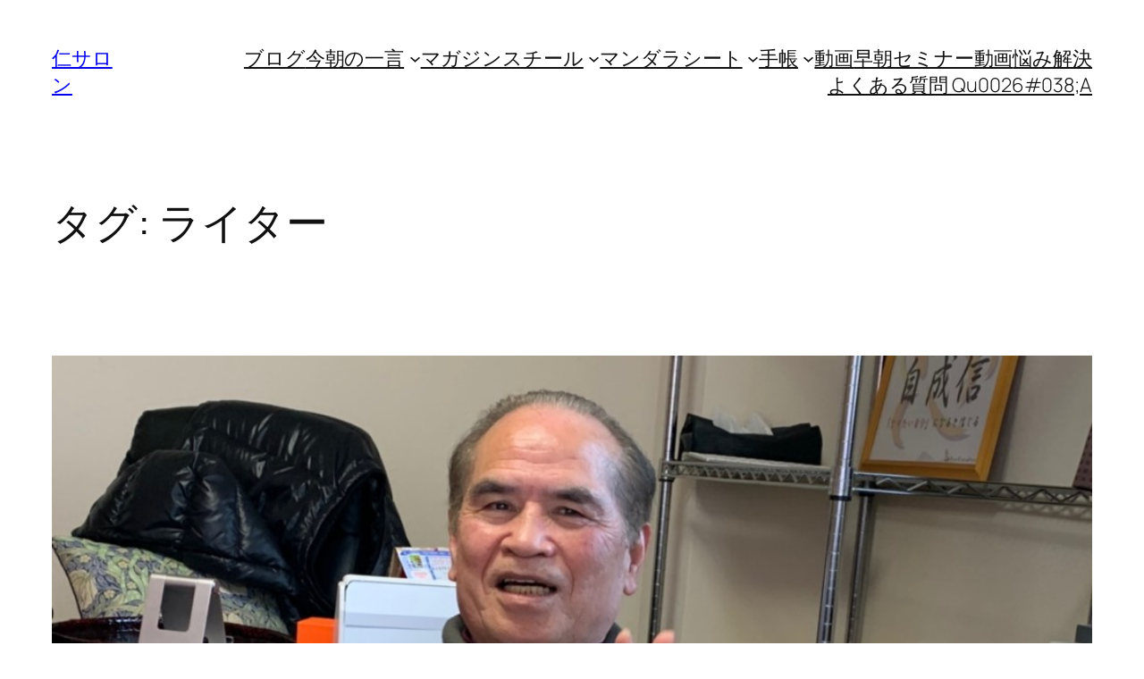

--- FILE ---
content_type: text/css
request_url: https://zinsaron.jp/wp-content/uploads/elementor/css/post-8487.css?ver=1753612701
body_size: 483
content:
.elementor-8487 .elementor-element.elementor-element-e3e7d4d{text-align:center;}.elementor-8487 .elementor-element.elementor-element-e3e7d4d .elementor-heading-title{font-size:23px;}.elementor-8487 .elementor-element.elementor-element-91affde img{width:72%;}.elementor-8487 .elementor-element.elementor-element-1c28b586:not(.elementor-motion-effects-element-type-background), .elementor-8487 .elementor-element.elementor-element-1c28b586 > .elementor-motion-effects-container > .elementor-motion-effects-layer{background-color:#FFFFFF;}.elementor-8487 .elementor-element.elementor-element-1c28b586 > .elementor-background-overlay{background-color:#FFFFFF;opacity:0.5;transition:background 0.3s, border-radius 0.3s, opacity 0.3s;}.elementor-8487 .elementor-element.elementor-element-1c28b586{border-style:solid;border-width:1px 1px 1px 1px;border-color:#7A7A7A;transition:background 0.3s, border 0.3s, border-radius 0.3s, box-shadow 0.3s;margin-top:0px;margin-bottom:0px;}.elementor-8487 .elementor-element.elementor-element-1242d4d8 .elementor-testimonial-wrapper{text-align:center;}.elementor-8487 .elementor-element.elementor-element-1242d4d8 .elementor-testimonial-wrapper .elementor-testimonial-image img{width:128px;height:128px;}.elementor-8487 .elementor-element.elementor-element-1242d4d8 .elementor-testimonial-name{font-size:21px;}.elementor-8487 .elementor-element.elementor-element-1242d4d8 .elementor-testimonial-job{color:#54595F;}.elementor-8487 .elementor-element.elementor-element-42e898a8 > .elementor-widget-container{margin:-45px 0px 0px 0px;padding:0px 15px 15px 15px;}.elementor-8487 .elementor-element.elementor-element-42e898a8 .elementor-heading-title{line-height:2em;color:#54595F;}@media(min-width:768px){.elementor-8487 .elementor-element.elementor-element-35341966{width:65%;}.elementor-8487 .elementor-element.elementor-element-37155f0c{width:34.929%;}}@media(max-width:767px){.elementor-8487 .elementor-element.elementor-element-e3e7d4d .elementor-heading-title{font-size:23px;line-height:1.4em;}.elementor-8487 .elementor-element.elementor-element-91affde img{width:100%;}.elementor-8487 .elementor-element.elementor-element-42e898a8 > .elementor-widget-container{margin:-40px 0px 0px 0px;}.elementor-8487 .elementor-element.elementor-element-42e898a8 .elementor-heading-title{font-size:13px;}}

--- FILE ---
content_type: text/css
request_url: https://zinsaron.jp/wp-content/uploads/elementor/css/post-8268.css?ver=1753630340
body_size: 427
content:
.elementor-8268 .elementor-element.elementor-element-739f406e{margin-top:0px;margin-bottom:0px;}.elementor-8268 .elementor-element.elementor-element-4d3a854:not(.elementor-motion-effects-element-type-background), .elementor-8268 .elementor-element.elementor-element-4d3a854 > .elementor-motion-effects-container > .elementor-motion-effects-layer{background-color:#FFFFFF;}.elementor-8268 .elementor-element.elementor-element-4d3a854 > .elementor-background-overlay{background-color:#FFFFFF;opacity:0.5;transition:background 0.3s, border-radius 0.3s, opacity 0.3s;}.elementor-8268 .elementor-element.elementor-element-4d3a854{border-style:solid;border-width:1px 1px 1px 1px;border-color:#7A7A7A;transition:background 0.3s, border 0.3s, border-radius 0.3s, box-shadow 0.3s;margin-top:0px;margin-bottom:0px;}.elementor-8268 .elementor-element.elementor-element-e06cb2d .elementor-testimonial-wrapper{text-align:center;}.elementor-8268 .elementor-element.elementor-element-e06cb2d .elementor-testimonial-wrapper .elementor-testimonial-image img{width:128px;height:128px;}.elementor-8268 .elementor-element.elementor-element-e06cb2d .elementor-testimonial-name{font-size:21px;}.elementor-8268 .elementor-element.elementor-element-e06cb2d .elementor-testimonial-job{color:#54595F;}.elementor-8268 .elementor-element.elementor-element-f6b0a92 > .elementor-widget-container{margin:-45px 0px 0px 0px;padding:0px 15px 15px 15px;}.elementor-8268 .elementor-element.elementor-element-f6b0a92 .elementor-heading-title{line-height:2em;color:#54595F;}@media(max-width:767px){.elementor-8268 .elementor-element.elementor-element-f6b0a92 > .elementor-widget-container{margin:-40px 0px 0px 0px;}.elementor-8268 .elementor-element.elementor-element-f6b0a92 .elementor-heading-title{font-size:13px;}}@media(min-width:768px){.elementor-8268 .elementor-element.elementor-element-497afa5{width:65%;}.elementor-8268 .elementor-element.elementor-element-42c2e01{width:34.929%;}}